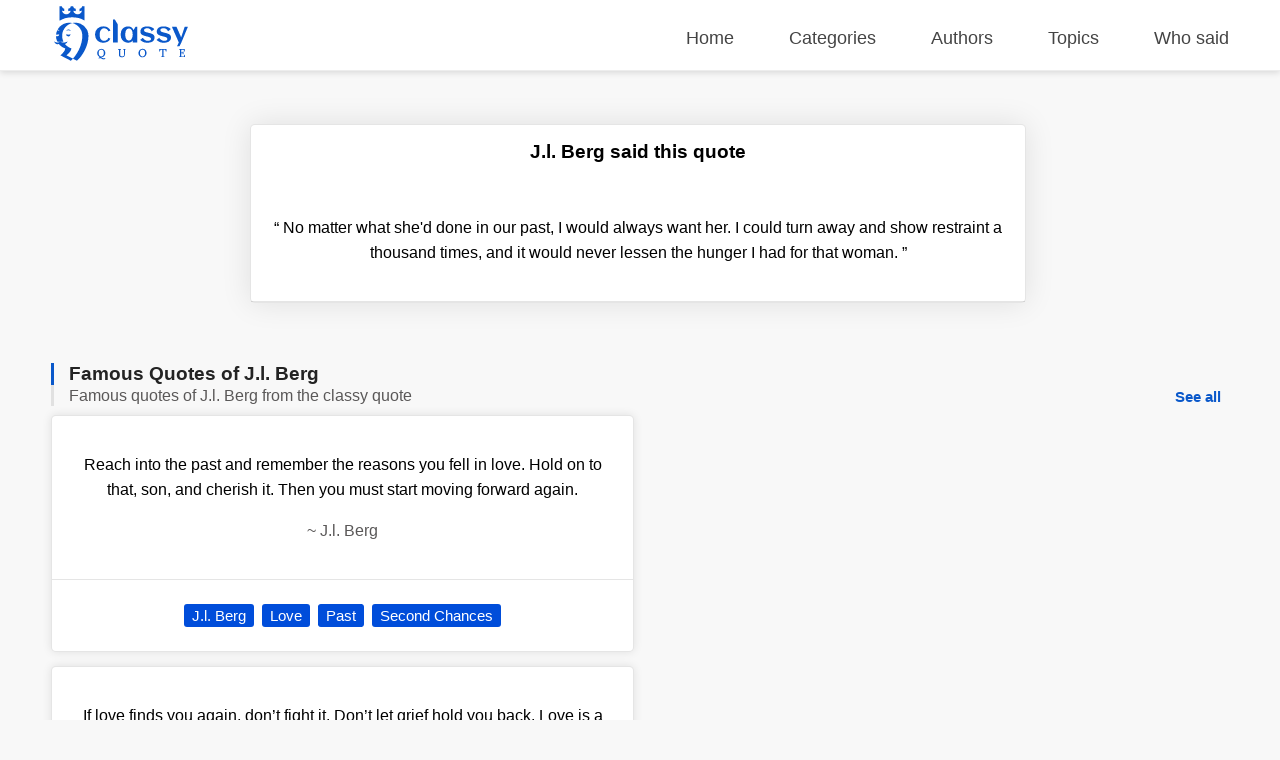

--- FILE ---
content_type: text/html; charset=UTF-8
request_url: https://classyquote.com/quotes/j.l.-berg-240381
body_size: 5069
content:
<!DOCTYPE html>
<html lang="en">
<head>
    <meta charset="UTF-8">
    <meta name="viewport" content="width=device-width, initial-scale=1.0">
    <meta http-equiv="X-UA-Compatible" content="ie=edge">
    <title>Who said &#039;No matter what she&#039;d done in our pa...&#039; | ClassyQuote</title>
    <link rel="icon" type="image/svg+xml" href="https://classyquote.com/logo/icon.svg">
    <meta name="description" content="No matter what she&#039;d done in our past, I would always want her. I could turn away and show restraint a thousand times, and it would never less...">
    <meta property="og:title" content="Who said &#039;No matter what she&#039;d done in our pa...&#039; | ClassyQuote">
    <meta property="og:description" content="No matter what she&#039;d done in our past, I would always want her. I could turn away and show restraint a thousand times, and it would never less...">
    <meta property="og:url" content="https://classyquote.com/quotes/j.l.-berg-240381">
    <link rel="canonical" href="https://classyquote.com/quotes/j.l.-berg-240381">
    <!-- Global site tag (gtag.js) - Google Analytics -->
    <script async src="https://www.googletagmanager.com/gtag/js?id=UA-220757342-1"></script>
    <script>
        window.dataLayer = window.dataLayer || [];
        function gtag(){dataLayer.push(arguments);}
        gtag('js', new Date());

        gtag('config', 'UA-220757342-1');
    </script>
        <meta property="og:site_name" content="Classy Quote">
    <meta property="og:type" content="article">
    <style>
    /* header style */
    body {
        margin: 0px;
        background-color: #f8f8f8;
        font-family: sans-serif;
    }
    a {
        text-decoration: none;
        color: inherit;
    }

    ul {
        display: inline-block;
        list-style: none;
        padding: 0px;
    }

    p{
        line-height: 25px;
    }

    .h2 {
        font-size: 1.5em;
        font-weight: bold;
    }
    .container {
        max-width: 1450px;
        margin: 0 auto;
        width: 92%;
    }
    header {
        position: fixed;
        top: 0;
        width: 100%;
        border-bottom: 1px solid #ededed;
        height: 60px;
        padding-top: 10px;
        z-index: 1;
        box-shadow: 0px 2px 6px 0px rgb(0 0 0 / 12%);
        background-color: white;
    }
    .logo {
        display: inline-block;
       
        margin-top: -4px;
    }
    .logo img {
        width: 140px;
        height: 55px;
    }
    header nav {
        float: right;
    }
    header nav ul {
        font-size: 18px;
    }
    header nav ul li {
        display: inline-block;
        margin-left: 50px;
    }
    header nav ul li a {
       color: #444;
    }
    header nav ul li a.active {
       color: #0a58ca;
       font-weight: 600;
    }
    header nav ul li a:hover {
        color: #0a58ca;
    }
    /* end of header */
    main {
        margin-top: 70px;
        width: 100%;
        min-height: 62vh;
    }
    .box {
        background-color: white;
        color: black;
        text-align: center;
        margin: 0.5% 0.5% 0px 0px;
        border: 1px rgb(0 0 0 / 10%) solid;
        box-shadow: 0 0 30px 0 rgb(0 0 0 / 10%);
        border-radius: 5px;
        display: flex;
        flex-direction: column;
        justify-content: center;
    }
    .bx-big {
        width: 32.72%;
    }
    .bx-big:nth-child(3n) {
        margin: 0.5% 0px 0px 0px;
    }
    .bx-medium {
        padding: 1.2%;
        width: 21.9%;
        min-height: 150px;
        font-size: 18px;
    }
    .bx-medium:nth-child(4n) {
        margin: 0.5% 0px 0px 0px;
    }
    .bx-small {
        width: 15.98%;
        height: 150px;
        font-size: 20px;
    }
    .bx-small p {
        padding: 0px 10px;
    }
    .bx-small:nth-child(6n) {
        margin: 0.5% 0px 0px 0px;
    }
    .tag {
        display: inline-block;
        color: white;
        cursor: pointer;
        background-color: #004dda;
        font-size: 15px;
        padding: 3px 8px;
        border-radius: 3px;
        white-space: nowrap;
    }
    .hover {
        transition: all .2s ease-out;
    }
    .hover:hover {
        cursor: pointer;
        transform: scale(1.005);
        box-shadow: 0 10px 10px 0px rgb(0 0 0 / 10%)
    }
    .box .hover {
        display: block;
    }
    footer {
        background-color: #0a58ca;
        color: white;
        padding: 10px 0px;
    }
    footer a {
        color: white;
    }
    .ul-flex {
        display: flex;
        flex-wrap: wrap;
        justify-content: space-between;
    }
    .ul-flex > li {
        width: fit-content;
        max-width: 23%;
        margin-right: 2%;
    }
    .ul-flex > li:nth-child(4n){
        margin-right:0px; 
    }
    .ul-flex ul > li {
        margin-bottom: 15px;
    }

    .title-part {
        text-align: center;
        padding: 50px 20px 10px 20px;
    }

    .title-part h2 {
        font-size: 20px;
        color: #5a5858;
        font-weight: 300;
    }

    .title-part form {
        max-width: 600px;
        margin: 0 auto;
    }

    .searchBox {
        height: calc(2.55rem + 2px);
        font-size: 20px;
        border-radius: 3px 0px 0px 3px;
        color: #495057;
        border: 1px solid #d2d8dd;
        width:75%;
    }
    .searchBox:focus {
        outline: none;
    }
    .searchBtn {
        height: calc(2.55rem + 6px);
        font-size: 20px;
        border: none;
        border-radius: 0px 3px 3px 0px;
        color: #ffffff;
        background-color: #0a58ca;
        width:24%;
        cursor: pointer;
    }

    .main-content .part {
        margin: 50px 0px;
    }
    .part-content {
        display: flex;
        flex-wrap: wrap;
        margin-top: 5px;
    }
    .load-more{
        text-align: center;
        margin: 30px 10px 0px 10px;
    }
    #load-more {
        display: inline-block;
        padding: 15px 120px;
        font-size: 17px;
        font-weight: bold;
        background: white;
        color: #004dda;
        border: 1px solid #dcdcdc;
        border-radius: 5px;
        box-shadow: 0 0 10px 0 rgb(0 0 0 / 10%);
    }
    #load-more:hover {
       background: #ffffff9e;
    }
    .icon-loader {
        display: none;
        width: 40px;
        -webkit-animation:spin 1s linear infinite;
        -moz-animation:spin 1s linear infinite;
        animation:spin 1s linear infinite;
    }

    a.follow-as {
        background-color: white;
        display: block;
        width: 30px;
        height: 30px;
        margin-right: 5px;
        border-radius: 50px;
        text-align: center;
    }

    a.follow-as img {
        padding: 5px;
        display: block;
        width: 20px;
        height: 20px;
    }

    .disable {
        color: #bbbbbb;
        cursor: no-drop;
    }

    .disable.follow-as {
        background-color: #eae8e8;
    }
    .not-found {
        color: #5a5858;
        text-align: center;
        margin: 15vh;
    }
    .Copyright {
        display: flex;
        justify-content: center;
        align-items: center;
        background-color: #0848a5;
        height: 40px;
        margin-bottom: -10px;
    }

    @-moz-keyframes spin { 
        100% { -moz-transform: rotate(360deg); } 
    }
    @-webkit-keyframes spin { 
        100% { -webkit-transform: rotate(360deg); } 
    }
    @keyframes  spin { 
        100% { 
            -webkit-transform: rotate(360deg); 
            transform:rotate(360deg); 
        } 
    }

    @media (max-width: 800px) {
        header {
            height: fit-content;
            min-height: 125px;
        }
        header nav{
            float: none;
        }
        header nav ul {
            width: 100%;
            display: flex;
            flex-wrap: wrap;
            justify-content: space-between;
        }
        header nav ul li {
            margin: 5px 0%;
        }
        .logo{
            width: 100%;
        }
        .logo img {
            display: block;
            width: 150px;
            height: 55px;
            margin: 0 auto;
        }
        .bx-big {
            width: 49.18%;
            margin: 1% 1% 0px 0px;
        }
        .bx-small{
            width: 32.34%;
            margin: 1% 1% 0px 0px;
        }
        .bx-medium{
            width: 46.78%;
            margin: 1% 1% 0px 0px;
        }
        .bx-big:nth-child(3n) {
            margin: 1% 1% 0px 0px;
        }
        .bx-big:nth-child(2n) {
            margin: 1% 0px 0px 0px;
        }
        .bx-medium:nth-child(2n) {
            margin: 1% 0px 0px 0px;
        }
        .bx-small:nth-child(3n) {
            margin: 1% 0px 0px 0px;
        }
    }

    @media (max-width: 674px) {
        header nav ul {
            font-size: 16px;
            justify-content: start;
        }

        header nav ul li {
            margin: 5px 20px;
        }
        main {
            margin-top: 100px;
        }
        .searchBox{
            width: 92%;
        }
        .searchBtn{
            width: 93.3%;
            margin-top: 5px;
            border-radius: 3px;
        }
        .bx-big {
            width: 100%;
            margin: 10px 0px 0px 0px;
        }
        .bx-medium {
            width: 100%;
            margin: 1% 0px 0px 0px;
        }
        .bx-small {
            width: 48.82%;
            height: 115px;
            margin: 1% 1% 0px 0px;
        }
        
        .bx-big:nth-child(3n) {
            margin: 10px 0px 0px 0px;
        }
        .bx-big:nth-child(2n) {
            margin: 10px 0px 0px 0px;
        }
        .bx-medium:nth-child(2n) {
            margin: 1% 0px 0px 0px;
        }
        .bx-small:nth-child(3n) {
            margin: 1% 1% 0px 0px;
        }
        .bx-small:nth-child(2n) {
            margin: 1% 0px 0px 0px;
        }
        footer .ul-flex {
            display: inline-block;
        }

        footer .ul-flex > li {
            width: 100%;
            max-width: 100%;
            text-align: center;
        }
        .Copyright {
            font-size: 12px;
        }
    }

    @media (max-width: 330px) { 
        header nav ul li {
            margin: 5px 18px;
        }
    }
    
</style>        <style>
    #search {
        width: 99%;
        height: 100px
    }

    .searchBtn {
        width: 100%;
    }

    .quote-content {
        padding: 20px;
        border-bottom: 1px rgb(0 0 0 / 10%) solid;
    }

    .quote-day-part .quote-content {
        padding: 5px 20px 20px 20px;
    }

    .quote-day-part .box {
        margin: 0.5% 0px 0px 0px;
    }

    .quote-footer {
        padding: 20px;
    }

    .quote-tag a {
        text-decoration: none;
        margin: 4px 2px;
    }

    .quote-day-part {
        max-width: 600px;
        margin: 0 auto;
    }

    .author-name {
        color: #5a5858;
    }

    .h2 {
        font-size: 1.2em;
    }

    .blue-border-left {
        border-left: 2.5px #0a58ca solid;
        padding-left: 15px;
    }
    .blue-border-left h2, .blue-border-left h1 {
        font-size: 26px;
        margin: 0px;
        color: #000000db;
    }
    .gray-border-left {
        border-left: 2.5px #e1e1e1 solid;
        padding-left: 15px;
        color: #5a5858;
    }
    .gray-border-left, .gray-border-left h2, .gray-border-left h3 {
        font-size: 18px;
        margin-bottom: 2px
        
    }
    .gray-border-left h2, .gray-border-left h3 {
        font-weight: 300;
        margin: 0px;
        display: inline-block;
    }
    a.see-all {
        float: right;
        color: #0a58ca;
        cursor: pointer;
        font-size: 15px;
        padding: 3px 8px;
        border-radius: 3px;
        font-weight: 600;
    }
    .quote-content {
        padding: 20px;
        border-bottom: 1px rgb(0 0 0 / 10%) solid;
    }
    
    .part-content {
        justify-content: space-between;
    }

    .part-content-quote-single {
        margin: 0 auto;
        max-width: 780px;
    }
 
    .part-content-quote {
        columns: 2;
    }

    .part-content-quote .box {
        display: inline-block;
        width: 100%;
        margin: 7px 0px;
        box-shadow: 0 0 10px 0 rgb(0 0 0 / 10%);
    }
    .single h2{
       font-size: 1.2em;
    }
    .single h3{
        font-size: 0.9em;
    }

    @media (max-width: 800px) {
        .title-part {
            padding: 70px 1px 10px 1px;
        }
    }

    @media (max-width: 674px) {
        h1 {
            font-size: 20px;
        }

        h2 {
            font-size: 15px;
        }

        .blue-border-left h2, .blue-border-left h1 {
            font-size: 20px;
        }

        .gray-border-left h2, .gray-border-left h3 {
            font-size: 15px;
        }

        a.see-all {
            font-size: 14px;
        }

        .title-part {
            padding: 60px 1px 10px 1px;
        }

        #search {
            width: 98%;
        }
        .quote-footer {
            display: flex;
            flex-wrap: wrap;
            padding: 10px 20px 10px 10px;
        }
        span.quote-tag {
            flex: 1;
            padding: 5px 10px;
        }
        .quote-tag a {
            width: 100%;
            padding: 5px 5px;
        }
        .part-content {
            display: block;
        }
    }
   
</style></head>
<body>
    <header>
    <div class="container">
        <div class="logo">
            <img src="https://classyquote.com/logo/logo.svg" alt="Classy Quote logo">
        </div>
        <nav>
            <ul>
                <li>
                    <a href="/" class="">Home</a>
                </li>
                <li>
                    <a href="/categories" class="">Categories</a>
                </li>
                <li>
                    <a href="/authors" class="">Authors</a>
                </li>
                <li>
                    <a href="/topics" class="">Topics</a>
                </li>
                <li>
                    <a href="/who-said" class="">Who said</a>
                </li>
            </ul>
        </nav>
    </div>
    
</header>
        <main>
            <div class="container">
    <div class="main-content">
        <section class="title-part">
            <div class="part-content-quote-single">
                <div class="box">
                    <h1 class="h2">J.l. Berg said this quote</h1>
                    <div class="quote-content">
                        <p><span class="qoute-text">&#8220;</span><span class="qoute-text"> No matter what she&#039;d done in our past, I would always want her. I could turn away and show restraint a thousand times, and it would never lessen the hunger I had for that woman. </span><span class="qoute">&#8221;</span></p>
                    </div>
                </div>
            </div>
        </section>
        <div class="part">
            <div class="part-title single">
                <div class="blue-border-left">
                    <h2 class="h2">Famous Quotes of J.l. Berg</h2>
                </div>
                <div class="gray-border-left">
                    <h3 class="h3">Famous quotes of J.l. Berg from the classy quote</h3>
                    <a href= /authors/j.l.-berg class="see-all">See all</a>
                </div>
            </div>
            <div class="part-content-quote">
                                                            <div class="box bx-big">
                            <a href="https://classyquote.com/quotes/j.l.-berg-190287" class="hover">
                                <div class="quote-content">
                                    <p class="qoute-text">Reach into the past and remember the reasons you fell in love. Hold on to that, son, and cherish it. Then you must start moving forward again.</p>
                                    <p class="author-name"><span  class="befor-aut">~ </span><span class="qoute-aut"> J.l. Berg </span></p>
                                </div>
                            </a>
                            <div class="quote-footer">
                                <span class="quote-tag"><a class="tag" href="https://classyquote.com/authors/j.l.-berg">J.l. Berg</a></span>
                                                                    <span class="quote-tag"><a class="tag" href="https://classyquote.com/categories/love">Love</a></span>
                                                                    <span class="quote-tag"><a class="tag" href="https://classyquote.com/categories/past">Past</a></span>
                                                                    <span class="quote-tag"><a class="tag" href="https://classyquote.com/categories/second-chances">Second Chances</a></span>
                                                            
                            </div>
                        </div>
                                            <div class="box bx-big">
                            <a href="https://classyquote.com/quotes/j.l.-berg-324277" class="hover">
                                <div class="quote-content">
                                    <p class="qoute-text">If love finds you again, don’t fight it. Don’t let grief hold you back. Love is a risk. There are no guarantees. But, in the end, it is always, always worth it.</p>
                                    <p class="author-name"><span  class="befor-aut">~ </span><span class="qoute-aut"> J.l. Berg </span></p>
                                </div>
                            </a>
                            <div class="quote-footer">
                                <span class="quote-tag"><a class="tag" href="https://classyquote.com/authors/j.l.-berg">J.l. Berg</a></span>
                                                                    <span class="quote-tag"><a class="tag" href="https://classyquote.com/categories/clare-logan">Clare Logan</a></span>
                                                                    <span class="quote-tag"><a class="tag" href="https://classyquote.com/categories/love">Love</a></span>
                                                                    <span class="quote-tag"><a class="tag" href="https://classyquote.com/categories/risk">Risk</a></span>
                                                                    <span class="quote-tag"><a class="tag" href="https://classyquote.com/categories/second-chance">Second Chance</a></span>
                                                            
                            </div>
                        </div>
                                                </div>
        </div>
    </div>
</div>
        </main>
        <footer>
    <div class="container">
       <ul class="ul-flex">
           <li>
            <h2>Classy Quote</h2>
            <p>ClassyQuote has been providing 500000+ famous quotes from 40000+ popular authors to our worldwide community.</p>
           </li>
           <li>
            <p class="h2">Other Pages</p>
            <ul>
                <li>
                    <a href="/about">About Us</a>
                </li>
                <li>
                    <a href="/contact">Contact Us</a>
                </li>
                <li>
                    <a href="/privacy">Privacy Policy</a>
                </li>
                <li>
                    <a href="/terms">Terms of Use</a>
                </li>
            </ul>
           </li>
           <li>
            <p class="h2">Our Products</p>
            <ul>
                <li>
                    <a title="Chrome Extention" href="https://chrome.google.com/webstore/detail/classy-quote-new-tab/ldccejbidakmooeoakkfgegfdhhjajco">Chrome Extention</a>
                </li>
                <li>
                    <a title="Chrome Extention" href="https://microsoftedge.microsoft.com/addons/detail/classy-quote-new-tab/ioefankdambleligadhhdceninkacgfb">Microsoft Edge Add-on</a>
                </li>
                
            </ul>
           </li>
           <li>
            <p class="h2">Follow Us</p>
            <ul>
                <li>
                    <a class="follow-as" title="Facebook" href="https://www.facebook.com/ClassyQuoteMedia"><img src="https://classyquote.com/logo/fb.svg" alt="Facebook"></a>
                </li>
                <li>
                    <a class="follow-as disable" title="Instagram coming soon" href="#"><img src="https://classyquote.com/logo/in.svg" alt="Instagram"></a>
                </li>
            </ul>
           </li>
       </ul>
    </div>
    <div class="Copyright">
        Copyright &copy; 2025 ClassyQuote. All rights reserved.
   </div>
</footer>    <script>

    window.onload = function(){
        var disable = document.querySelectorAll('.disable');
        if(disable){
            disable.forEach(el => el.addEventListener('click', event => {
                event.preventDefault();
            }));
        }
        var src = document.querySelectorAll('[data-src]');
        src.forEach(element => {
            var src =  element.getAttribute('data-src');
            var w = element.clientWidth;
            if(element.tagName == "img"){
                element.src = src;
            }else{
                src += "&client_id=ysTs6ccvbo1vSKzdmysR1U7Wf-V50vB5vHNNGQoUyt8";
                fetch(src).then(function (response) {
                    return response.json();
                }).then(function (response) {
                    src = response.urls.raw+"&w="+w;
                    element.style.backgroundImage = "url('"+src+"')";
                    element.style.backgroundSize = 'cover';
                });
            }
        });
    }
</script>    </body>
</html>

--- FILE ---
content_type: image/svg+xml
request_url: https://classyquote.com/logo/logo.svg
body_size: 10675
content:
<svg id="Layer_1" data-name="Layer 1" xmlns="http://www.w3.org/2000/svg" viewBox="15 15 275.45 112.82"><defs><style>.cls-1{fill:#0a58ca;}.cls-2{fill:#fff;}</style></defs><title>ClassyQuote</title><path class="cls-1" d="M109.82,67.69A13.28,13.28,0,0,1,111,65a9.15,9.15,0,0,1,1.73-2.2,7.57,7.57,0,0,1,2.36-1.49,8.25,8.25,0,0,1,3.08-.54,9.1,9.1,0,0,1,5.48,1.64,8.9,8.9,0,0,1,3.26,4.7l4.06-1.61a12.78,12.78,0,0,0-2.43-3.93,14,14,0,0,0-3.43-2.71A15.46,15.46,0,0,0,121,57.29a20.3,20.3,0,0,0-4.56-.51A18.63,18.63,0,0,0,109.57,58a15.48,15.48,0,0,0-8.89,8.77,18.61,18.61,0,0,0,0,13.54,16.12,16.12,0,0,0,3.55,5.32,15.93,15.93,0,0,0,5.38,3.47,18.11,18.11,0,0,0,6.77,1.24,19.65,19.65,0,0,0,4.45-.5A16.19,16.19,0,0,0,125,88.3a14,14,0,0,0,3.44-2.65,12.26,12.26,0,0,0,2.43-3.8l-4.09-1.5a9.18,9.18,0,0,1-1.36,2.48,10,10,0,0,1-2,1.92A9,9,0,0,1,121,86a8.75,8.75,0,0,1-2.81.45,9.21,9.21,0,0,1-3.24-.53,7.4,7.4,0,0,1-2.42-1.45,8,8,0,0,1-1.69-2.16,13.18,13.18,0,0,1-1.07-2.67,17.78,17.78,0,0,1-.57-3,29.38,29.38,0,0,1-.17-3.09,23.06,23.06,0,0,1,.2-2.94A16.6,16.6,0,0,1,109.82,67.69Z"/><polygon class="cls-1" points="136.51 42.75 136.51 89.7 145.92 89.7 145.92 52.52 140.13 42.75 136.51 42.75"/><path class="cls-1" d="M182.52,57.56l-4.18,7a11.78,11.78,0,0,0-1.68-3.18,11.29,11.29,0,0,0-2.48-2.45,11.57,11.57,0,0,0-3.09-1.58,11.27,11.27,0,0,0-3.55-.55A15.67,15.67,0,0,0,161,58.09a14.19,14.19,0,0,0-4.89,3.57A15.71,15.71,0,0,0,153,67a21.08,21.08,0,0,0,0,13.14,15.71,15.71,0,0,0,3.07,5.33A14.19,14.19,0,0,0,161,89a15.67,15.67,0,0,0,6.57,1.31,12,12,0,0,0,5.17-1.1,10.52,10.52,0,0,0,4-3.38V89.7h9.4V57.56ZM176.5,76a20.34,20.34,0,0,1-.52,2.72,17.29,17.29,0,0,1-.95,2.64,9.9,9.9,0,0,1-1.43,2.28,6.74,6.74,0,0,1-2,1.6,5.39,5.39,0,0,1-2.57.6,6.24,6.24,0,0,1-2.76-.57,6.17,6.17,0,0,1-2-1.53,8.42,8.42,0,0,1-1.38-2.21,14.58,14.58,0,0,1-.85-2.62,19.89,19.89,0,0,1-.43-2.75c-.09-.93-.13-1.8-.13-2.62s0-1.68.13-2.6a19.75,19.75,0,0,1,.43-2.74,14.33,14.33,0,0,1,.85-2.62,8.26,8.26,0,0,1,1.38-2.21,6.17,6.17,0,0,1,2-1.53,6.24,6.24,0,0,1,2.76-.57,6.57,6.57,0,0,1,2.78.55,6.06,6.06,0,0,1,2,1.52,8.42,8.42,0,0,1,1.4,2.2,13.86,13.86,0,0,1,.84,2.6,21.43,21.43,0,0,1,.44,2.76q.12,1.38.12,2.64A18.62,18.62,0,0,1,176.5,76Z"/><path class="cls-1" d="M219.5,74.23a9,9,0,0,0-2.26-1.6,21.27,21.27,0,0,0-2.69-1.14c-.93-.33-1.87-.62-2.83-.87s-1.86-.49-2.71-.73c-.5-.15-1.07-.29-1.7-.42s-1.28-.28-1.94-.46-1.33-.38-2-.61a7.23,7.23,0,0,1-1.71-.87,4.39,4.39,0,0,1-1.21-1.22,3.46,3.46,0,0,1,.31-3.9,4.74,4.74,0,0,1,1.86-1.18,8.53,8.53,0,0,1,2.35-.47c.84-.06,1.59-.09,2.26-.09a7.64,7.64,0,0,1,2.24.37,8.76,8.76,0,0,1,2.36,1.12,9.88,9.88,0,0,1,2.15,2,9.62,9.62,0,0,1,1.6,2.86l5.48-4.51a11.56,11.56,0,0,0-2.78-2.42,20.73,20.73,0,0,0-3.59-1.79,21.57,21.57,0,0,0-4-1.12,21.22,21.22,0,0,0-3.86-.37,25.65,25.65,0,0,0-5.26.53A13.87,13.87,0,0,0,197,59.1a9.68,9.68,0,0,0-3.27,3.37,10.09,10.09,0,0,0-1.24,5.22,7.14,7.14,0,0,0,.57,3,7,7,0,0,0,1.53,2.2,9.68,9.68,0,0,0,2.23,1.6,19.13,19.13,0,0,0,2.65,1.16c.93.32,1.87.61,2.81.86s1.85.49,2.7.74c.47.13,1,.26,1.65.4s1.28.3,2,.49,1.35.4,2,.64a8.22,8.22,0,0,1,1.78.89,4.51,4.51,0,0,1,1.26,1.24,2.79,2.79,0,0,1,.49,1.65,3,3,0,0,1-.38,1.57,3.26,3.26,0,0,1-1,1.09,5.12,5.12,0,0,1-1.43.68,11.79,11.79,0,0,1-1.64.38,15.94,15.94,0,0,1-1.64.16c-.54,0-1,0-1.45,0a6.31,6.31,0,0,1-2-.45A13.21,13.21,0,0,1,202,84.72a17.47,17.47,0,0,1-2.58-2,9.93,9.93,0,0,1-2-2.57L192,84.64q2,1.56,3.69,2.64A20.19,20.19,0,0,0,199,89.05a17.22,17.22,0,0,0,3.51,1,26.59,26.59,0,0,0,4.23.3,29,29,0,0,0,3.59-.22,21.33,21.33,0,0,0,3.47-.72,15.57,15.57,0,0,0,3.1-1.33,9.33,9.33,0,0,0,2.5-2A8.75,8.75,0,0,0,221,83.19a10.7,10.7,0,0,0,.62-3.76,7.09,7.09,0,0,0-.59-3A7.38,7.38,0,0,0,219.5,74.23Z"/><path class="cls-1" d="M254.63,83.19a10.71,10.71,0,0,0,.61-3.76,7.09,7.09,0,0,0-.58-3,7.38,7.38,0,0,0-1.56-2.21,9.09,9.09,0,0,0-2.27-1.6,20.67,20.67,0,0,0-2.69-1.14c-.92-.33-1.87-.62-2.82-.87l-2.72-.73c-.5-.15-1.06-.29-1.69-.42s-1.28-.28-1.95-.46-1.32-.38-2-.61a7.23,7.23,0,0,1-1.71-.87,4.29,4.29,0,0,1-1.22-1.22,3.11,3.11,0,0,1-.45-1.71,3,3,0,0,1,.76-2.19,4.71,4.71,0,0,1,1.87-1.18,8.45,8.45,0,0,1,2.35-.47q1.25-.09,2.25-.09a7.54,7.54,0,0,1,2.24.37,8.81,8.81,0,0,1,2.37,1.12,9.84,9.84,0,0,1,2.14,2A9.62,9.62,0,0,1,249.2,67l5.48-4.51a11.56,11.56,0,0,0-2.78-2.42,20.38,20.38,0,0,0-3.59-1.79,21.69,21.69,0,0,0-3.95-1.12,21.41,21.41,0,0,0-3.87-.37,25.72,25.72,0,0,0-5.26.53,13.87,13.87,0,0,0-4.62,1.79,9.68,9.68,0,0,0-3.27,3.37,10.09,10.09,0,0,0-1.24,5.22,7.14,7.14,0,0,0,.57,3,7,7,0,0,0,1.53,2.2,9.68,9.68,0,0,0,2.23,1.6,19.26,19.26,0,0,0,2.66,1.16c.92.32,1.86.61,2.81.86s1.84.49,2.7.74c.46.13,1,.26,1.64.4s1.28.3,2,.49,1.35.4,2,.64a8,8,0,0,1,1.78.89,4.69,4.69,0,0,1,1.27,1.24,2.86,2.86,0,0,1,.48,1.65,3.09,3.09,0,0,1-.37,1.57,3.37,3.37,0,0,1-1,1.09,5.32,5.32,0,0,1-1.44.68,11.47,11.47,0,0,1-1.64.38,15.67,15.67,0,0,1-1.64.16c-.54,0-1,0-1.45,0a6.31,6.31,0,0,1-2-.45,13.21,13.21,0,0,1-2.59-1.28,16.89,16.89,0,0,1-2.57-2,9.71,9.71,0,0,1-2-2.57l-5.49,4.48q2,1.56,3.69,2.64a20.27,20.27,0,0,0,3.33,1.77,17,17,0,0,0,3.5,1,26.63,26.63,0,0,0,4.24.3,29.18,29.18,0,0,0,3.59-.22,21.21,21.21,0,0,0,3.46-.72,15.33,15.33,0,0,0,3.1-1.33A9.37,9.37,0,0,0,253,86,9.12,9.12,0,0,0,254.63,83.19Z"/><path class="cls-1" d="M290,57.56,278.26,85.83q-2,4.85-4.47,9.59c-.34.66-.72,1.3-1.07,2h-5.15q.36-.66.72-1.35c.62-1.17,1.18-2.32,1.7-3.47a23.94,23.94,0,0,0,1.2-3.13L257.13,57.56h9.41l9.55,21.73,7.34-21.73Z"/><path class="cls-1" d="M77.66,15.51V44.65h-.2c-5.89-4-14.79-6.48-24.74-6.48S33.87,40.69,28,44.65H26.64V15.51h4.49c1.87,3.91,1.87,3.91,5.4,5.25v4.58c-1.73.34-3.14-.55-4.65-.93-.41,3.41,3.72,7.36,8,7.69,4.74.37,9.41-3.34,9.46-7.6l-4.68,1.14v-5a5.71,5.71,0,0,0,5.15-5.13H54.5c.57,2.85,2.16,4.69,5.19,5.08v5.06c-1.64-.41-3.12-.77-4.58-1.1-.55,3.06,3.44,7.06,7.63,7.54,4.76.55,9.56-3.1,9.82-7.62-1.51.4-3,.77-4.72,1.2V20.83C72,18.62,72,18.62,73.06,15.51Z"/><polygon class="cls-2" points="27.74 88.31 27.74 88.31 27.74 88.31 27.74 88.31"/><path class="cls-1" d="M86,76.27a59.8,59.8,0,0,1-1.77,14,73.44,73.44,0,0,1-5,13.88,85.58,85.58,0,0,1-7.51,12.74,60.7,60.7,0,0,1-9.34,10.48L54.12,123a61.58,61.58,0,0,0,5-6.19,85.58,85.58,0,0,0,7.51-12.74,73.44,73.44,0,0,0,5-13.88,59.8,59.8,0,0,0,1.77-14,27.84,27.84,0,0,0-.72-6.3,26.17,26.17,0,0,0-1.36-4.24,27.64,27.64,0,0,0-5.81-8.58,27.32,27.32,0,0,0-8.58-5.8A24.21,24.21,0,0,0,52.8,50,25.39,25.39,0,0,1,59,49.26a26.83,26.83,0,0,1,10.54,2.09A27,27,0,0,1,82.4,62.79a28.07,28.07,0,0,1,1.51,2.94A27,27,0,0,1,86,76.27Z"/><path class="cls-1" d="M49.15,72.87v.07a4.79,4.79,0,0,1-.07.77,4.45,4.45,0,0,1-8.84-.77s0,0,0-.08a10.94,10.94,0,0,0,4.46.89A11.08,11.08,0,0,0,49.15,72.87Z"/><path class="cls-1" d="M50,66.14a10.35,10.35,0,0,0-5.25-1.3,11,11,0,0,0-4.47.89A5.47,5.47,0,0,1,45,63.21,5.37,5.37,0,0,1,50,66.14Z"/><path class="cls-1" d="M54.12,123a58.61,58.61,0,0,1-4.35,4.29L28.38,116.21a45.23,45.23,0,0,0,6.31-6.31,15.28,15.28,0,0,0,3.78-7.82,27.46,27.46,0,0,1-7.69-3.85,25.79,25.79,0,0,1-5.73-5.44,6.15,6.15,0,0,1-2.71.65c-3.16,0-5.84-2.49-6.84-6A11.57,11.57,0,0,0,19,89.32a10.71,10.71,0,0,0,3.39.56,10.83,10.83,0,0,0,4.89-1.19.6.6,0,0,1-.06-.11l.29-.14a11.5,11.5,0,0,1-5.06-.52L22,87.77a28.24,28.24,0,0,1-1.24-3,25.58,25.58,0,0,1-1.36-8,4.41,4.41,0,0,0,2.14.57A4.46,4.46,0,0,0,26,72.94s0,0,0-.07a11,11,0,0,1-4.44.88,12.33,12.33,0,0,1-2.05-.17,25.1,25.1,0,0,1,2-7.85c.14-.3.3-.58.44-.88a10.17,10.17,0,0,1,4.84,1.29,5.22,5.22,0,0,0-4.05-2.85l.31-.5a27.46,27.46,0,0,1,4.27-5.58,28.23,28.23,0,0,1,8.58-5.8,27,27,0,0,1,10.47-2.15A27.48,27.48,0,0,1,52.8,50a26.18,26.18,0,0,0-4.29,1.39A27.51,27.51,0,0,0,34.12,65.73a25.08,25.08,0,0,0-1.41,4.21A27,27,0,0,0,32,76.27a25.8,25.8,0,0,0,1.39,8.52A25.37,25.37,0,0,0,34.71,88a17.72,17.72,0,0,1-6.11.44l-.1,0,.29.17a15.87,15.87,0,0,0,10.47.74,15.48,15.48,0,0,0,4.25-1.83A9,9,0,0,1,37.85,93a25.76,25.76,0,0,0,5.55,5.22,27.46,27.46,0,0,0,7.69,3.85,15.28,15.28,0,0,1-3.78,7.82A45.23,45.23,0,0,1,41,116.21Z"/><polygon class="cls-2" points="276.43 104.88 276.43 105.37 281.43 105.37 281.3 104.88 276.43 104.88"/><path class="cls-1" d="M120.66,122.42a2.34,2.34,0,0,0-.71-.61l-.16-.08-.15.1a3,3,0,0,1-1.75.59,5.41,5.41,0,0,1-2.14-.48l-3.52-1.48-.47-.18.15,0a1,1,0,0,1,.3,0,7.76,7.76,0,0,0,6-2.58,9,9,0,0,0,2.34-6.28,8.93,8.93,0,0,0-2-5.78,7.2,7.2,0,0,0-2.62-2,8.94,8.94,0,0,0-3.65-.72,7.74,7.74,0,0,0-4.29,1.24,8.37,8.37,0,0,0-3,3.26,9.4,9.4,0,0,0-1,4.4,8.92,8.92,0,0,0,1.64,5.23,7.16,7.16,0,0,0,3.84,2.77,15.94,15.94,0,0,0-1.59.85,4.1,4.1,0,0,0-1.09,1l-.12.17.11.17a1.92,1.92,0,0,0,.73.66l.17.09.15-.11a3.36,3.36,0,0,1,1.92-.7,4.27,4.27,0,0,1,1.51.37l3.56,1.71a5.9,5.9,0,0,0,2.23.48,4.45,4.45,0,0,0,3.7-1.7l.15-.19Zm-11.43-4.93a5.69,5.69,0,0,1-1.77-2.6,11.26,11.26,0,0,1-.55-3.61,8.15,8.15,0,0,1,1.37-4.83,4.44,4.44,0,0,1,3.91-1.87,4.83,4.83,0,0,1,3,.93,5.23,5.23,0,0,1,1.77,2.38,9.57,9.57,0,0,1,.55,3.37,11,11,0,0,1-.55,3.6,5.79,5.79,0,0,1-1.79,2.62,4.58,4.58,0,0,1-3,1A4.48,4.48,0,0,1,109.23,117.49Z"/><path class="cls-1" d="M159.69,103.3c-.6,0-1.28,0-2-.08l-.32,0v1.33l1.62.2v9.7a4.54,4.54,0,0,1-.79,3,3.8,3.8,0,0,1-2.91.89,4.87,4.87,0,0,1-3.24-.87,3.93,3.93,0,0,1-.94-3v-7.64c0-.89,0-1.58.06-2.08l1.61-.23.06-.18a1.42,1.42,0,0,0,0-.91l-.07-.21h-.23c-.86,0-1.78.06-2.75.06s-2,0-2.72-.08l-.26,0-.05.26a2.16,2.16,0,0,0,0,.88l.06.19,1.55.19v9.76c0,3.79,2.11,5.72,6.26,5.72,2.19,0,3.75-.5,4.64-1.48a6.65,6.65,0,0,0,1.42-4.42v-7.46c0-.9,0-1.6.06-2.09l1.28-.24v-1.29l-.31,0C160.87,103.28,160.2,103.3,159.69,103.3Z"/><path class="cls-1" d="M204.64,108.25a8.83,8.83,0,0,0-1.52-2.69,7.2,7.2,0,0,0-2.62-2,8.94,8.94,0,0,0-3.65-.72,7.74,7.74,0,0,0-4.29,1.24,8.37,8.37,0,0,0-3,3.26,9.4,9.4,0,0,0-1,4.4,9.08,9.08,0,0,0,.53,3.06,8.89,8.89,0,0,0,1.52,2.68,7.11,7.11,0,0,0,2.63,2,8.87,8.87,0,0,0,3.62.73,7.77,7.77,0,0,0,6-2.58,9.49,9.49,0,0,0,1.81-9.37Zm-3,6.61a5.79,5.79,0,0,1-1.79,2.62,4.58,4.58,0,0,1-3,1,4.53,4.53,0,0,1-3-1,5.75,5.75,0,0,1-1.76-2.6,11.26,11.26,0,0,1-.55-3.61,8.15,8.15,0,0,1,1.37-4.83,4.44,4.44,0,0,1,3.91-1.87,4.83,4.83,0,0,1,3,.93,5.23,5.23,0,0,1,1.77,2.38,9.57,9.57,0,0,1,.55,3.37A11,11,0,0,1,201.62,114.86Z"/><path class="cls-1" d="M231.41,103.28l0,5.19.25,0a2.68,2.68,0,0,0,.46,0,1.77,1.77,0,0,0,.41,0l.17-.05.93-3.58h3.66v11.34c0,.88,0,1.57-.05,2.07l-1.81.23-.06.19a1.45,1.45,0,0,0,0,.92l.07.21h.22c1.12,0,2.13,0,3.05,0,1.21,0,2.2,0,3,.06H242l.05-.26a2,2,0,0,0,0-.89l-.05-.2-2-.19V104.88h3.63l.93,3.58.17.05a1.7,1.7,0,0,0,.41,0,2.68,2.68,0,0,0,.46,0l.24,0,0-5.19Z"/><path class="cls-1" d="M284.11,114.61l0,5.19h-9l-3.07.06-.07-.2a1.39,1.39,0,0,1,0-.9l.06-.17,1.6-.22c0-.62.06-1.33.06-2.1V104.7l-1.54-.21-.06-.17a1.39,1.39,0,0,1,0-.9l.07-.21,3,.07h8.37v5.19l-.24,0a2.68,2.68,0,0,1-.46,0,1.7,1.7,0,0,1-.41,0l-.17-.05-.8-3.09-.13-.49h-4.87v5.41l2.66-.05.45-1.91.18,0a1.7,1.7,0,0,1,.41-.05,2.6,2.6,0,0,1,.46,0l.26,0,0,.27c-.05.73-.08,1.59-.08,2.55s0,1.74.06,2.57V114l-.21.07a1.33,1.33,0,0,1-.91,0l-.16,0-.43-2-2.68,0v6.3h5.47l.93-3.59.17,0a1.32,1.32,0,0,1,.41,0,2.6,2.6,0,0,1,.46,0Z"/></svg>